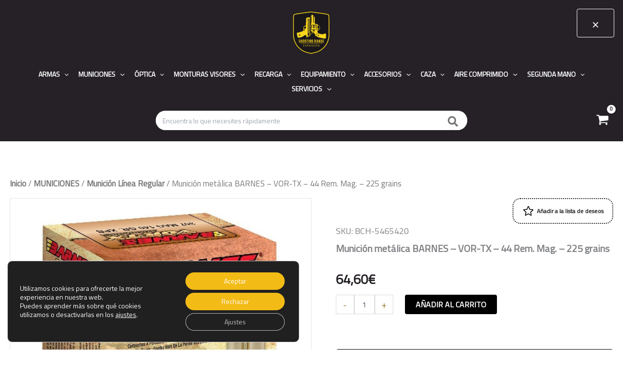

--- FILE ---
content_type: text/css
request_url: https://shootingzaragoza.com/wp-content/themes/astra-child/style.css?ver=6.8.3
body_size: 4269
content:
/*
Theme Name: Shooting Zaragoza
Theme URI: https://wpastra.com/
Template: astra
Author: Brainstorm Force
Author URI: https://wpastra.com/about/?utm_source=theme_preview&utm_medium=author_link&utm_campaign=astra_theme
Description: Astra is fast, fully customizable &amp; beautiful WordPress theme suitable for blog, personal portfolio, business website and WooCommerce storefront. It is very lightweight (less than 50KB on frontend) and offers unparalleled speed. Built with SEO in mind, Astra comes with Schema.org code integrated and is Native AMP ready so search engines will love your site. It offers special features and templates so it works perfectly with all page builders like Elementor, Beaver Builder, Visual Composer, SiteOrigin, Divi, etc. Some of the other features: # WooCommerce Ready # Responsive # RTL &amp; Translation Ready # Extendible with premium addons # Regularly updated # Designed, Developed, Maintained &amp; Supported by Brainstorm Force. Looking for a perfect base theme? Look no further. Astra is fast, fully customizable and WooCommerce ready theme that you can use for building any kind of website!
Tags: custom-menu,custom-logo,entertainment,one-column,two-columns,left-sidebar,e-commerce,right-sidebar,custom-colors,editor-style,featured-images,full-width-template,microformats,post-formats,rtl-language-support,theme-options,threaded-comments,translation-ready,blog
Version: 4.6.8.1710890538
Updated: 2024-03-20 00:22:18

*/

/***** Estilos generales de la WEB *****/

::view-transition-old(product) {
  animation: fade 0.4s linear forwards;
}

::view-transition-new(product) {
  animation: fade 0.5s linear reverse;
}

@keyframes fade {
  0% {
    opacity: 1;
    transform: translateY(0);
  }

  100% {
    opacity: 0;
    transform: translateY(50px);
  }
}

.woocommerce div.product.ast-product-tabs-layout-accordion .ast-accordion-content.wc-tab {
    height: 0;
    opacity: 0;
    transform: translateY(-20px);
    overflow: hidden;
    transition: height 0.3s ease, opacity 0.3s ease, transform 0.6s ease;
}

.woocommerce div.product.ast-product-tabs-layout-accordion .ast-accordion-content.wc-tab.active {
    height: 100% !important;
    opacity: 1;
    transform: translateY(0);
}


/******* Estilos del HEADER ********/

ul#ast-hf-menu-1 {
    justify-content: center;
}

.site-header-primary-section-center.site-header-section.ast-flex.ast-grid-section-center {
    flex-direction: column;
}

.site-header-primary-section-center .site-header-section>* {
    padding: 0 !important;
}

.site-header-primary-section-center ul#ast-hf-menu-1 a {
    line-height: 100%;
}

.site-header-primary-section-center ul#ast-hf-menu-1 {
    margin-bottom: 2rem;
}

.site-header-section>* {
    padding: 0 !important;
}

span.ast-icon.icon-search {
    display: flex;
    align-items: center;
    justify-content: center;
    margin-right: 12px;
}

/********* Estilos de Encabezados de categorías de producto ******/

h1.woocommerce-products-header__title.page-title {
    display: none !important;
}

.bloque__cabecera {
    --color-border-shooting:#D9D9D9;
    position: relative;
    padding-block: 3rem;
    display: flex;
    justify-content: center;
    flex-direction: column;
    align-items: center;
}


.bloque__cabecera__contenido {
    width: 100%;
    max-width: 1280px;
    display: flex;
    flex-direction: column;
    justify-content: center;
    align-items: center;
    z-index: 20;
    padding-inline:1rem;
    position: relative;
}

h1.bloque__cabecera__encabezado-principal {
    font-size: clamp(2rem, 2.593vw + 1.481rem, 3.75rem);
    line-height: 100%;
    font-weight: 900;
    text-transform: uppercase;
    color: #FFFFFF;
    text-align: center;
    max-width:900px;
    margin-block: 1rem;
}

.bloque__cabecera:after {
    content:"";
    width: 100%;
    height: 100%;
    background: rgb(37 33 38 / 85%);
    position: absolute;
    top: 0;
    left: 0;
    z-index: 15;
}
    
p.bloque__cabecera__contenido-subencabezado {
    color: #ffffff;
    max-width: 767px;
    text-align: center;
}


/******* Estilos grid productos tienda ******/

.snize-product {
    width:100% !important;
}

#snize-search-results-grid-mode li.snize-product {
    box-sizing: border-box;
    margin: 0 !important;
    padding: 1rem;
}

.snize-search-results-content:before {
    display: none !important;
}

#snize-search-results-grid-mode ul {
    display: grid !important;
    grid-template-columns: repeat(4, minmax(0, 1fr));
}

#snize-search-results-grid-mode li.snize-product {
    box-sizing: border-box;
    padding: 1rem !important;
    border-bottom: 2px solid #eeeeee !important;
    border-top: 2px solid #eeeeee  !important;
    border-left: 2px solid #eeeeee  !important;
}

#snize-search-results-grid-mode li.snize-product:nth-child(n+5) {
    border-top: 2px solid transparent  !important;
}

#snize-search-results-grid-mode li.snize-product:nth-child(4n) {
    border-right: 2px solid #eeeeee !important;
}

#snize-search-results-grid-mode li.snize-product:last-child{
    border-right: 2px solid #eeeeee  !important;
}

#snize-search-results-grid-mode li.snize-product:hover {
    border-color: #F2BB16 !important;
}

#snize-search-results-grid-mode li.snize-product:hover + li.snize-product {
    border-left: 2px solid #F2BB16 !important;
}

#snize-search-results-grid-mode li.snize-product:nth-child(4n):hover {
    border-right: 2px solid #F2BB16 !important;
}

#snize-search-results-grid-mode li.snize-product:last-child:hover {
    border-right: 2px solid #F2BB16 !important;
}

@media (max-width: 1200px) {

        #snize-search-results-grid-mode li.snize-product:nth-child(5n) {
            border-right: 0 !important;
        }

        #snize-search-results-grid-mode li.snize-product:nth-child(4n) {
            border-right: 2px solid #eeeeee !important;
        }

        #snize-search-results-grid-mode li.snize-product:nth-child(4n):hover {
            border-right: 2px solid #F2BB16 !important;
        }

    }

    @media (max-width: 900px) {
	
	#snize-search-results-grid-mode ul {
    	    display: grid;
    	    grid-template-columns: repeat(3, minmax(0, 1fr));
	}

        #snize-search-results-grid-mode li.snize-product:nth-child(4n) {
            border-right: 0 !important;
        }

        #snize-search-results-grid-mode li.snize-product:nth-child(3n) {
            border-right: 2px solid #eeeeee !important;
        }

        #snize-search-results-grid-mode li.snize-product:nth-child(3n):hover {
            border-right: 2px solid #F2BB16 !important
        }

    }

    @media (max-width: 767px) {

	#snize-search-results-grid-mode ul {
    	    display: grid;
    	    grid-template-columns: repeat(2, minmax(0, 1fr));
	}

        #snize-search-results-grid-mode li.snize-product:nth-child(3n) {
            border-right: 0 !important;
        }

        #snize-search-results-grid-mode li.snize-product:nth-child(2n) {
            border-right: 2px solid #eeeeee !important;
        }

        #snize-search-results-grid-mode li.snize-product:nth-child(2n):hover {
            border-right: 2px solid #F2BB16 !important;
        }

    }

    @media (max-width: 500px) {
	
	#snize-search-results-grid-mode ul {
    	    display: grid;
    	    grid-template-columns: repeat(1, minmax(0, 1fr));
	}

        #snize-search-results-grid-mode li.snize-product:nth-child(2n) {
            border-right: 0 !important;
        }

        #snize-search-results-grid-mode li.snize-product {
            border-right: 2px solid #eeeeee !important
        }
        
        #snize-search-results-grid-mode li.snize-product:hover {
            border-right: 2px solid #F2BB16 !important;
        }


    }



span.snize-title {
    font-size: 16px !important;
    font-weight: 600 !important;
}

#snize-search-results-grid-mode .snize-price-list {
    color: black !important;
    font-size: 21px;
    font-weight: 600 !important;
}


#snize-search-results-grid-mode li.snize-product .snize-button {
    opacity: 1 !important;
    visibility: visible !important;
    border: 2px solid #000 !important;
    border-radius: 5px;
    Font-weight:700 !important;
}

#snize-search-results-grid-mode li.snize-product .snize-button:hover {
    background: transparent;
    color: #f2bb16;
    border: 2px solid #f2bb16 !important;
}

div.snize .snize-button {
    position:relative !important;
    bottom: 0 !important;
    top: 0 !important;
}

.snize-price-list {
    font-size: 21px !important;
    font-weight: 900;
    margin-block:1rem !important;
    margin-top:auto !important;
}


#snize-search-results-grid-mode li.snize-product .snize-view-link, 
#snize-search-results-grid-mode li.snize-product .snize-item {
    height: 100%;
}

.snize-price-list {
    margin-top: auto;
}


span.snize-discounted-price.money {
    font-size: 16px !important;
}

.woocommerce[class*="rel-up-columns-"] 
.site-main div.product
.related.products ul.products li.product, 
.woocommerce-page 
.site-main ul.products li.product {
    width: 100%;
    display: flex;
    flex-direction: column;
}


.astra-shop-thumbnail-wrap {
    margin-bottom: auto !important;
}

span.ast-on-card-button.ast-onsale-card.circle {
    top: 0;
    left: 0;
}

.single span.ast-on-card-button.ast-onsale-card.circle {
    top: 1rem;
    left: 1rem;
}

.woocommerce ul.products li.product .woocommerce-loop-product__link img, .woocommerce-page ul.products li.product .woocommerce-loop-product__link img {
    max-height: 200px;
    object-fit: contain;
    margin-bottom: 1rem;
}


/******* Estilos Formularios ******/


.nf-form-content .list-select-wrap .nf-field-element>div, .nf-form-content input:not([type=button]), .nf-form-content textarea {
    background: transparent !important;
    border: 2px solid #252126 !important;
    color: #252126 !important;
}

label {
    font-size: 14px !important;
}

#ninja_forms_required_items, .nf-field-container {
    margin-bottom: 16px !important;
}

div#nf-field-15-wrap,
div#nf-field-13-wrap {
    font-size: 14px;
}

.nf-form-content button, .nf-form-content input[type=button], .nf-form-content input[type=submit] {
    width:100% !important;
    background:#252126 !important;
    color:#ffffff !important;
    text-transform:uppercase;
    font-weight:900;
    cursor:pointer;
}

.nf-form-content button, .nf-form-content input[type=button], .nf-form-content input[type=submit]:hover {
    background:#f2bb16 !important;
    border-color:#f2bb16 !important;
}

.nf-error-msg.nf-error-field-errors {
    text-align: center;
    font-style: italic;
    font-size: 14px;
}

.nf-error.field-wrap .nf-field-element:after {
    background: transparent !important;
    color: #e80000 !important;
}

.nf-error-msg.nf-error-required-error {
    font-size: 14px;
    font-style: italic;
}

.nf-form-fields-required {
    text-align: right;
    font-size: 14px;
}

span#nf-form-title-3 h3 {
    text-align: center;
    color: #f2bb16 !important;
    margin-block: 1rem;
}

/******* ESTILOS BLOQUES WOO ****/

.ast-article-single .product {
    height: 100% !important;
    padding: 1rem !important;
    margin: 0 !important;
    justify-content: end;
}

span.price {
    margin-top: auto !important;
}

.woocommerce ul.products, .woocommerce-page ul.products {
    display: grid;
    column-gap: 0;
}


h2.woocommerce-loop-product__title {
    margin-top: auto;
    vertical-align: top;
    font-family: 'Titillium Web';
    font-weight: 600;
    line-height: 1.7em;
}


span.ast-woo-product-category {
    display: none !important;
}

span.price {
    font-weight: 700 !important;
    font-size: 21px !important;
    margin-block: 1rem !important;
}


.ast-article-single .product {
    box-sizing: border-box;
    padding: 1rem;
    border-bottom: 2px solid #eeeeee;
    border-top: 2px solid #eeeeee;
    border-left: 2px solid #eeeeee;
}

.ast-article-single .producte:nth-child(5n) {
    border-right: 2px solid #eeeeee);
}

.ast-article-single .product:last-child{
    border-right: 2px solid #eeeeee !important;
}

.ast-article-single .product:hover {
    border-color: #F2BB16;
}

.ast-article-single .product:hover + .ast-article-single.product {
    border-left: 2px solid #F2BB16;
}

.ast-article-single .product:nth-child(5n):hover {
    border-right: 2px solid #F2BB16;
}

.ast-article-single .product:last-child:hover {
    border-right: 2px solid #F2BB16 !important;
}

a.ast-on-card-button.ast-select-options-trigger.product_type_simple.add_to_cart_button.ajax_add_to_cart {
    display: none;
}

a.ast-on-card-button.ast-select-options-trigger.product_type_simple {
    display: none;
}

.woocommerce-js #respond input#submit, .woocommerce-js a.button, .woocommerce-js button.button, .woocommerce-js input.button,
    a.button.product_type_simple.add_to_cart_button.ajax_add_to_cart, 
    a.button.product_type_variable.add_to_cart_button {
        display: flex;
        align-items: center;
        justify-content: center;
        gap: 7px;
        transition: .3s;
        background: black;
        color: #ffffff;
        border: 2px solid #000000;
        text-transform: uppercase;
        padding: 10px 0;
        font-weight: 600;
        text-align: center;
    }

.woocommerce-js #respond input#submit:hover, 
.woocommerce-js a.button:hover, 
.woocommerce-js button.button:hover, 
.woocommerce-js input.button:hover, 
a.button.product_type_simple.add_to_cart_button.ajax_add_to_cart:hover, 
a.button.product_type_variable.add_to_cart_button:hover {
    background: transparent;
    color: #f2bb16;
    border: 2px solid #f2bb16;
}

a.ast-on-card-button.ast-select-options-trigger.product_type_variable.add_to_cart_button {
    display: none;
}

/******* ESTILOS BLOQUES WOO ****/

li.product {
    height: 100% !important;
    padding: 1rem !important;
    margin: 0 !important;
    justify-content: end;
}

li.product {
    box-sizing: border-box;
    padding: 1rem;
    border-bottom: 2px solid #eeeeee;
    border-top: 2px solid #eeeeee;
    border-left: 2px solid #eeeeee;
}

li.product:nth-child(5n) {
    border-right: 2px solid #eeeeee);
}

li.product:last-child{
    border-right: 2px solid #eeeeee !important;
}

li.product:hover {
    border-color: #F2BB16;
}

li.product:hover + li.product {
    border-left: 2px solid #F2BB16;
}

li.product:nth-child(5n):hover {
    border-right: 2px solid #F2BB16;
}

li.product:last-child:hover {
    border-right: 2px solid #F2BB16 !important;
}



/* Estilos de la ficha de producto */

.mensaje-sin-stock {
    background: #d32800;
    max-width: fit-content;
    padding: 10px 1rem;
    color: white !important;
    font-weight: 600;
    text-transform: uppercase;
    font-size: 14px !important;
}

.mensaje-sin-stock p {
    margin: 0;
}

a.add_to_wishlist.single_add_to_wishlist {
    float: right;
    padding: 10px 1rem;
    margin-bottom: 1rem;
    border: 2px dotted;
    border-radius: 16px;
}

span.feedback {
    float: right;
    padding: 10px 1rem;
    border: 2px dotted;
    border-radius: 16px;
}

.yith-wcwl-wishlistexistsbrowse {
    margin-left: auto;
    display: flex;
    flex-direction: row-reverse;
    max-width: fit-content;
    margin-bottom: 1rem;
    gap: 1rem;
    align-items: center;
}

/* Modal Financiación */

.modal__financiacion {
    padding-block: 3rem;
    padding-inline: 1rem;
    background-color: #252126;
    --color-border-spirit:#D9D9D9;
}


.modal__financiacion__encabezado-principal {
    font-size: clamp(1rem, 3.125vw + 0.375rem, 2.875rem);
    line-height: 100%;
    font-weight: 900;
    text-align: center;
    max-width: 900px;
    margin-block:0;
    margin-inline: auto;
    text-transform: uppercase;
    position: relative;
    z-index: 15;
    text-wrap:balance;
    color:#fff;
}

.popover__info__financiacion__contenido {
    margin: auto;
}

.popover__info__financiacion {
    padding: 3rem;
}

.modal__financiacion__grid {
    display: grid;
    grid-template-columns: 1fr 1fr 1fr;
    max-width: 900px;
    margin-inline: auto;
    margin-top: 3rem;
    gap: 2rem;
}

h3.modal__financiacion__grid-descripcion {
    color: #fff;
    margin: 0;
    text-align: center;
}

img.modal__financiacion__grid-icono {
    width: 88px;
    border: 2px solid #f2bb16;
    margin-inline: auto;
    padding: 10px;
    text-align:center;
}

img.modal__financiacion__imagen {
    margin-inline: auto;
    display: flex;
    margin-block: 2rem;
}

.modal__financiacion__grid__item {
    text-align: center;
    padding: 1rem;
}

img.modal__financiacion__grid-icono {
    margin-bottom: 1.5rem;
}

h3.modal__financiacion__grid-descripcion {
    max-width: 160px;
    text-wrap: balance;
    margin-inline: auto;
}

.modal__financiacion__close {
    position: absolute;
    top: 1rem;
    right: 1rem;
    background: none;
    border: none;
    color: #fff;
    font-size: 1.5rem;
    cursor: pointer;
    z-index: 1010;
    border:1px solid white
}

.modal__financiacion__close:hover {
    color: #f2bb16;
}


@media (max-width: 900px) {

    
}

@media (max-width: 600px) {
    .modal__financiacion__grid {
        grid-template-columns: 1fr;
        gap: 0;
    }

    .img.modal__financiacion__imagen {
        max-width: 180px;
    }

    img.modal__financiacion__grid-icono {
        max-width: 60px;
    }

    h3.modal__financiacion__grid-descripcion {
        font-size:18px;
    }
}

/* Grid por categorías */

/* Estilo del bloque de productos */
.bloque__product__category {
    margin: 40px 0;
    padding: 20px;
    background-color: #f8f8f8;
    border-radius: 8px;
    box-shadow: 0 4px 10px rgba(0, 0, 0, 0.1);
}

/* Título del bloque */
.bloque__product__category__heading {
    font-size: 24px;
    font-weight: bold;
    text-align: center;
    margin-bottom: 20px;
    color: #333;
}

/* Contenedor de productos */
.productos__categoria__lista {
    display: grid;
    grid-template-columns: repeat(auto-fill, minmax(200px, 1fr));
    gap: 20px;
    padding: 0;
    list-style-type: none;
}

.producto__item {
    background-color: white;
    border: 1px solid #ddd;
    border-radius: 8px;
    overflow: hidden;
    box-shadow: 0 2px 5px rgba(0, 0, 0, 0.1);
    transition: transform 0.3s ease-in-out;
}

.producto__item:hover {
    transform: scale(1.05);
}

.producto__imagen {
    width: 100% !important;!i;!;!;!i;!;
    height: 200px;
    /* overflow: hidden; */
    display: flex;
    justify-content: center;
    align-items: center;
}

.producto__imagen img {
    width: 100% !important;!i;!;
    height: 100% !important;!i;!;
    object-fit: cover;
    object-position: center;
}

.producto__contenido {
    padding: 15px;
    text-align: center;
}

.producto__contenido h3 {
    font-size: 16px;
    font-weight: bold;
    margin: 10px 0;
    color: #333;
}

.producto__contenido .producto__precio {
    font-size: 14px;
    font-weight: bold;
    color: #e74c3c;
    margin-bottom: 15px;
}

/* Estilo para productos en oferta */
.onsale {
    background-color: #e74c3c;
    color: #fff;
    font-weight: bold;
    padding: 5px 10px;
    border-radius: 5px;
    position: absolute;
    top: 10px;
    right: 10px;
    font-size: 14px;
}

/* Estilos para el botón "Ver más" */
.productos__categoria__ver_mas {
    text-align: center;
    margin-top: 20px;
}

.productos__categoria__ver_mas .button-ver-mas {
    background-color: #3498db;
    color: #fff;
    padding: 10px 20px;
    border-radius: 5px;
    text-decoration: none;
    font-size: 16px;
    font-weight: bold;
}

.productos__categoria__ver_mas .button-ver-mas:hover {
    background-color: #2980b9;
}

.bloque__product__category .producto__contenido .producto__precio {
    font-size: 21px;
    color: #252126;
    background: #f2bb16;
}

.bloque__product__category .producto__imagen img {
    width: 100% !important;
    height: 200px !important;
    object-fit: cover;
    object-position: center;
}

.bloque__product__category .producto__item {
    display: flex;
    flex-direction: column;
    justify-content: space-between;
}

/* Estilos para la paginación (si la agregas en el futuro) */
.swiper-pagination {
    text-align: center;
    margin-top: 20px;
}

/* Responsividad: Ajuste para dispositivos móviles */
@media (max-width: 768px) {
    .productos__categoria__lista {
        grid-template-columns: 1fr 1fr;
    }
}

@media (max-width: 480px) {
    .productos__categoria__lista {
        grid-template-columns: 1fr;
    }
}


/* Banner */

.banner__promocional {
    position: relative;
    overflow: hidden;
    width: 100%;
    height: auto; /* Ajusta al contenido */
    padding:1rem;
    Z-index: 0;
}

.banner__promocional__contenedor {
    max-width: 1200px;
    margin-inline: auto;
    padding: 2rem 2rem;
    position: relative;
    height: 100%; /* Se alinea con la altura del contenedor */
    display: flex;
    justify-content: center;
    align-items: center;
    text-align: center;
    border-radius: 15px;
}

.banner__promocional__contenedor__contenido {
    position: relative;
    z-index: 2; /* Asegura que el contenido esté encima del overlay */
    display: flex;
    flex-direction: column;
    justify-content: center;
    align-items: center;
    z-index:30;
}

h2.banner__promocional__encabezado__principal {
    color: #fff;
    font-size: clamp(1.313rem, 1.019vw + 1.109rem, 2rem);
    margin-bottom: 2rem;
}

a.banner__promocional__boton-cta {
    color: #fff;
    font-weight: 700;
    text-transform: uppercase;
    border: 2px solid #fff;
    border-radius: 10px;
    padding: 10px 1rem;
    text-decoration: none;
    transition: background-color 0.3s ease, color 0.3s ease;
}

a.banner__promocional__boton-cta:hover {
    background-color: #fff;
    color: #252126;
}

img.banner__promocional__imagen-fondo {
    position: absolute;
    top: 0;
    left: 0;
    width: 100%;
    height: 100%;
    object-fit: cover; /* Responsivo: cubre el área sin deformarse */
    z-index: 1;
    border-radius: 15px;
}

.banner__promocional__contenedor::before {
    content: '';
    position: absolute;
    top: 0;
    left: 0;
    width: 100%;
    height: 100%;
    background: rgb(0 0 0 / 25%); /* Overlay negro con transparencia */
    z-index: 25; /* Aparece encima de la imagen pero debajo del contenido */
    border-radius: 15px;
}

/* PÁGINA DE SEGUIMIENTO DE PEDIDOS */

.page-id-241695 button.button {
    padding: 15px !important;!i;!;
    width: 100%;
    margin-top: 1rem !important;!i;!;
}



--- FILE ---
content_type: application/javascript; charset=utf-8
request_url: https://searchanise-ef84.kxcdn.com/preload_data.4V4Y0y4b8r.js
body_size: 12383
content:
window.Searchanise.preloadedSuggestions=['glock 43x','sig sauer','tippmann m4-22','aire comprimido','springfield armory','cargador glock','tippmann arms','smith & wesson','escopeta corredera','freno de boca','visor punto rojo','carabina 22lr','glock 19 gen5','tikka t3x','bergara rifles','armero grado 3','funda transporte','visores punto rojo','smith and wesson mp','bushing lee','carabinas pcp','walther pdp','sorteo navidad','armero grado 1','escopeta tactica','municion 22lr','segunda mano','pistola cz','chassis mdt','cargador 22lr','spray defensa','carabina 9mm','kit limpieza','punto rojo','pistola co2','linterna para arma','smith & wesson m&p','rifle cerrojo','glock 19 gen 3','spiritus systems','munición 9mm','tikka t1x','bolsa tiro','rifle savage','chasis remington 700','ruger mark iv','rifle 9mm','banco de tiro','beretta m9','sellier bellot','spiritus system','alivia percutor','sako s20','red dot','funda glock','pistola aire','bore tech','glock 17 gen 5','rifles palanca','springfield hellcat','dog trace','300 aac blk','visor termico','cargador glock 19','punto de mira','beretta a400','smith and wesson','springfield armory echelon','sig sauer p365','linterna láser','hk usp compact','pistola aire comprimido','visor punto','kit recarga','bipode mdt','springfield echelon','cz shadow 2','munición 22 lr','dianas tiro','sorteo navidad 2025','chaleco tactico','hellcat pro','molde fundicion','cz p','gafas tiro','kit gatillo ruger iv','17 hmr arma','magpul ar','338 lapua mag','pistola 22 lr','hi point','steyr atc','cesta sorteo 25','porta cargadores','spray pimienta','alquiler fuego real','avancarga uberti','balines 5.5mm','pistola sig sauer','correa portafusil','botas diotto','cz p10','cantonera benelli','carabina 22 wmr','hellcat pro osp','funda cargador','glock 43x mos','attack sense','munición 300 blackout','mira pistola','tippmann m4','accesorios escopeta','funda glock 43x','ruger 10/22 carbine','carril picatinny','rifle semi automático','nocturno y diurno','revolver avancarga','funda oculta','balas calibre 300','glock gen 3','wilson combat','puntos de mira','saco tiro','munición 9 mm','rifle militar','rifles bergara','glock 19x','charging handle','escopeta zurdo','revolver pietta','funda byrna sd','wilson combat 1911','culata ar15','tapa visor','glock gen 6','glock 9mm','bergara b14','cz shadow','chaleco portaplacas','cestas navidad','municion 38 special','puntas 9mm','cartuchos 7 38g','usp compact','pistola hk','glock mos','sig sauer p320','pardini sp','semi automatica','carabina hatsan','mossberg maverick','anillas visores','pólvora negra','s&w m&p 9','prensa lee','navaja buck','rifle palanca','baschieri f2','ruger ar 556','hk sfp9','funda pistola glock 19','buffer tube','de palanca','protectores auditivos','caja de','chasis mdt elite','redding full length','chasis tikka t3x','collar adiestramiento','comida energetico','cargador ruger','beretta 92x','visor visor','cartuchos 7 36g','muelle para carabinas','cargador remington 700','mira ruger','cesta navidad','escopeta policial','botella acero inoxidable','mdt hnt26','mira glock','sako win 175','frenos de boca','cargador echelon','rifle merkel','fabarm martial','cargador glock 43x','limpia vainas','buck navaja','bombonas co2','derya mk12','cartuchos t','strike industries','colt 1860 uberti','zeiss visores','cascos electronicos','rifle zurdos','monturas especiales','hornady sst','fabarm stf','oryx tikka','pistola 22lr','extension cargador','linterna pistola','recortador vainas','culata sako','pcp calibre 9 mm','punto laser','remington 700 la','porta cartuchos','gas pimienta','miras glock','cargador colt m45','balas calibre 12','daniel defense','puntas hornady 308','sports match','porte oculto','chasis t1x','municion 45 acp','mdt chassis sa lh','puntas para recarga 277','protector com','jhp 9mm','cargador tikka','carabina de gas','ajustar miras','7mm prc','bushing para dies redding','pistolas cz','funda glock 26','armas para licencia e','cargador cz','disparador glock','cz p-09','freno boca','300 aac blk municion','field stock','vortex diamondback','alzas y miras arma larga','rifle 17 hmr','walther p99 9mm','cz scorpion','beretta 9mm','rifle calibre 222','mk12 derya','cargadores para pistola de 9mm','carabinas semiautomatica','streamlight tlr-7','chokes fabarm','municion 7mm rm','cartuchos 6 36g','mira telescopicas','shell holder','munición winchester','muelles glock','micro roni','calibrar rifle','pastillas desinfectantes','grand power','chassis tikka mdt','accion bergara','pistola 9mm glock','chasis lh','die 308 win','munición 357 magnum','cinturon ipsc','s & wesson','hornady precision hunter','pistola tisas','pistolas de co2','cargador glock 17','ruger iv','pistolas 22lr','fundas rifle','frenos boca','carabina fuego central','mini visor','10rd for ak-47 black 1/pack','balas 22lr','polvora avancarga','mdt tikka t1','hk usp','revólver cañón 2','rifle 22wmr','bipode rail arca','punto rojo bushnell','alza glock 17','anillas vortex','cesta sorteo','triggertech ar','cinturon porte oculto','funda escopeta','springfield armory echelon 4.0','pilot lyman','scorpion evo','escopeta cal 20','fabarm sdass','escopetas de caza segunda mano','glock 19 gen 5','red sabre','guia recamara','sako quad','bergara carril','chasis para ruger','mil spec','hornady eld match','fundas para arma corta','chasis lh 700 sa','calibre 410 cartucho','cinturón velcro','aimpoint punto rojo','limpieza calibre 32','tikka t3x tac a1','punto rojo montura apel','visor punto rojo aumento','smith wesson','hatsan striker 1000s','bases apel','anillas apel','pistones avancarga','die rcbs','precio galería de tiro','walther pp','visor nocturno','pistola pcp','tippman elite l','montura acro','munición federal','rifles semiautomatico','cargador ar15','pistola seguro manual','arex rex','funda iwb glock','smith and wesson m2.0','armas alquiler','cuchillos camp','aero precision','grip picatinny','funda ipsc','umarex cal 68','ruger mark','protector ocular para','muelle glock','conector glock','tippmann arms m4-22 elite','tippmann m4-22 pro','riel arca m-lok','visión termica','rifle táctica cerrojo','segundo mano','die posicionador','rifle tactico','32 s&w','mossberg 500 hunting combo security','puntas sierr','pistola staccato','fundas arma corta','spiritus pouch','oryx chassis','caja municion','alquiler arma','beretta silver pigeon','winchester sxp','defensa personal','pistolas glock','rail picatinny','carrillera benelli','cartucho goma','cargadores glock','punta hueca','cartuchos de 7 36g','for ar 15 sight','bala escopeta','cartuchos 6 34g','puntas sierra 308','hk g36','nikko stirling','guardamanos tippmann','rifle verde','linternas pistola','tubo culata','cargador 5 hatsan','carril mossberg','cargadores glock 17','bull barrel','mdt sa lh','caja municion 22','eley target','olight linterna','german tactica','visor montura 11','chasis oryx','optica osight s','fundas arma larga','cz p 10 comp','choke crio','pdp pro','hornady match grade bushing','mdt oryx','fabarm stf rail','de pedidos','cargador tippmann','cargador doble','sig sauer p322','balas calibre','cartucho calibre 20','linterna arma corta olight','lee kit','accesorios glock 17','puntas 6mm','savage axis sa','streamlight tlr-6','grip ris','rifle 22lr','linterna olight','22lr rossi','buck mark','dpm de','funda cz','freno boca sabatti','ruger magpul','pistola pardini','spiritus lv-119','carabina 22 magnum','magpul m-lok','poli nicoletta','cz 457 varmint 22 wmr','cz sp','armero recarga','rifle mossberg','shell plate hornady','270 winchester municion','municion 22 wmr','tikka ace','precios alta','ruger ar556 300','1858 remington avancarga','chasis mdt remington','municion 9x19','sellier bellot cal','llave cho','freno de boca bergara','chasis t3x','338 win mag','federal fusion 308 win','cat sm2','magpul esl safety selector ambidextrous for ar-15','punto rojo osight','funda glock 48','mdt elite','municion cal 243','pistola calibre 45','10mm aut','bipode rifle','factory crimp die','cargador hellcat','cz 75 sp 01','ruger target','shield plus','caja fuerte','curso licencia f','balines 4.5mm','mdt magazine 30-06','hellcat osp com','caja municion 357','caja portamunicion','rifle cerrojo zurdo','pistola springfield','cartucho calibre 12','walther 9mm','pcp botella extraible','acc chassis sa lh','botella extraible','municion de rifle calibre 308','municion de rifle','culata midwest','empuñadura ar','dust cover','mdt remington 700','oryx chassis sa lh','botella aire','chaqueta tiro','municion 9mm parabellum','mdt tikka t3x','muelle para carabina','accesorios m lock','glock disparador','bore tech eliminator','tippman mag','cargador tikka mdt','rifles de carbono','escopetas calibre 20','balas escopeta','rifle sako','ser socio','visor leupold','bushing hornady 308 win','pistola sig sauer p211-gto','cañon fabarm','monturas leupold','bipode atlas','muelle recuperador tanfoglio','retenida cargador glock 19','pistola semiautomática 6','bono regalo','bomba pcp','funda arma larga','armero homologado arma larga','armeros grado 1','glock 17 gen 6','medidor de rim','dies 6,5x55 se','mochila militar','linterna glock 43x','monocular termico','rifle semiautomático','mira opticos','m lok','cartuchos bbi','balas calibre 30-06','ruger precision','punto rojo x3','case lubricante','cañon hatsan','american defense manufacturing','balin domed','gamo pro carabina','cz p10 c','mossberg 940 pro tactical','balin h&n','flobert 9mm','cascos de tiro','balas del 22','cartucho bala','cz target 6','linterna warriorland','avancarga pedersoli','carabina pcp','funda springfield','carril picatinny sabatti rover la','rifle browning mk3 semiauto','alza glock','sabatti tactical','sabre red','sierra tgk 6,5 130','cerrojo tactico','cargador p99','funda p99','desert eagle','limpiador de vainas','are zero','municion calibre 12','cargador ruger 10/22','cargador mdt','olight pl mini','alza ruger sr1911','m lock','pistola de bola de','cartuchos calibre 20','salvapercutor a-zoom','9,3x62 sa','a400 xplor','carry comp','balas 7mm','bergara b14 hmr','freno de boca sin rosca','municion 22lr subsonic','funda hk usp','walther p99','rifle 222rem','umarex bola','anilla 34mm','carabina 9x19','dies lee','maverick 88 combo','benelli m4','glock 19 9x19','funda de transporte sport lock','funda hellcat pro','bergara premier','municion cal 17 hmr','muelles dpm','escopeta winchester','caja 9 mm','mdt chasis','cartuchos postas','sport lock','linterna hikmicro','curso licencia','cartuchos 38g','licencia f','cargadores para smith and wesson mp','merkel cañon','cartuchos 7 34g','pistola canik','mira picatinny','mira mdt','rifles bergara wilderness','colimador 9mm','cartuchos bala escopeta','culata moe','smartphone monocular','mdt pesos','s&w mp15','marsupio mochila arma','linternas olight','funda pistola','cantonera benelli montefeltro','fundas arcea','pachmayr cacha','remington cooper','mossberg patriot','brenneke tag','chasis ruger pc','lee load master','tisas nightstalker','revolver avancarga 1851','cartucho defensa 12','cargador ruger largo','sierra tmk','banda beretta','sig sauer 226','navaja multiusos','cargadores para glock 17','aliviamuelles aluminio','armero homologado rifle','protector de cerrojo','mossberg corredera','escopetas de caza','manta de tiro','banco de limpieza','revolver funda','f-class anschu','vainas lapua','mossberg mvp','fundas ri','accesorios magpul','cz sp 01','pistola browning','municion calibre 38 revolver','punto rojo pistola','chasis para tikka','p211 gto','walther ppk','swarovski ocular','banco tiro','mdt bipod','carabinas aire','cargador ar-15','9mm jhp','cartuchos jabali','glock 17 gen 5 9mm','municion cal 44/40','tisas 1911 duty','german system','tippmann elite','escopeta caza','glock 19 funda','lee primer','cachas cz','cinturo ipsc','cva cascade','winchester rifle','glock 19 coyote','full length redding','glock 17 mos gen 6','benelli comfort','visor pcp','sig sauer 1911','rifle zurdo','pistola 9 mm smith wesson','anillas 34mm 20 moa','alquiler fuego','walter pdp','estuche rigido','gatillo ar-15','delta titanium','miras ruger','taper crimp','vortex venom','springfield hellcat pro','carabina pro','pistola muelle','38 especial lee','culata ak','visor punto rojo holográfico','funda tiro cz 75','competicion cz 75','punto rojo con aumentos','browning maxus','diana gamo','municion calibre 300','sinclair die','glock 17 9mm','guantes talla s','guantes s','glock 19 gen 6','dies 308 win','glock 45 gen 5','cantonera ajustable','wesson revolver 38 special','pistola beretta','tikka ace target','cargador rapido','mossberg cañon escopeta','caza balines','cz 457 synthetic 22lr','superpuesta fabarm','black scorpion','hi point 45 acp','galeria de tirar','freno de boca mdt','cantoneras fabarm','armas fabarm','correa porte oculto','olight visor punto rojo','fundas arma corta beretta','m4 tippmann','rail picatinny m lok','laser pistolas','rifle 300 aac','osight k','saca proyectiles','pistolas con seguro','tru oil','accesorios ruger sr','cz p-10 s','visor osight','chassis mdt xrs','freno de boca sabatti rover','ak muzzle','beretta apx','funda savior','hk usp compact pistola','poca glock','parche limpieza hop','bore snake','funda ghost','pistón de gas vortex para modelos serie striker','soporte echo shooting rest casey','oryx cz 457','arma vacia','cz p07','shield rmsc','rifle arttech','ruger mini-14','miras roni','cañon glock 17','tikka t3x ace target','frenos de boca con rosca','bolsa tactica','grip cargador glock 26','mauser m18','pilot rcbs','cargador diana','linterna glock','base arca','stoeger str-9c','varilla seguridad','cz target 5','carabina ruger 9mm','placa para glock','s&w 9mm','haenel cr 300','montura vortex','cargadores beretta','dpm system glock','ruger ar556','rifle semiautomático ruger sfar magpul moe 6.5 creedmoor','type a','guardamanos ak','medidor de polvora','savage axis','pistola glock 17l','32 s&w long','derya lion','cartuchos de postas','cartuchos postas 12','puntas impact cal 30','smith & wesson m&p 9','alivia percutor 357','colt navy','rifles de palanca','tiro con arco','placa magnética ct para glock','frankford arsenal kit','punto rojo escopeta','rifle 9 mm','cal 22 lr pistola','estuche dos rifles','porta placas','uberti avancarga','colt avancarga','funda revolveres','cartuchos de 7 38g','linterna streamlight tlr-7 x','sako hammerhead','caja de municion','gastos de envío','mdt elite chassis','stf compact','comida supervivencia','cargador beretta','tikka t3x mdt','bombonas co2 12','cargador cva','springfield compact','die rcbs 6.5 creedmoor','t1x tikka mdt','funda rifle','cargador para ruger 9 9mm','calibre 20 cartucho','punto rojo 3','kit 22 lr conversion','rail picatinny marlin','ruger mark iv target','ace target','colt python','linternas ir','cz shadow ii','walther gsp','heckler&koch usp','streamlight tlr-7 sub x','canik elite combat','cargador colt 1911','laser tlr7','palanca ar 15','cámara para escopeta','cargador derya','derya mk','recortador lee','kalashnikov usa','cantoneras para rifle','beretta 92x performance','piston escopeta','vector optics','culata rem 700','revolver smith and wesson','banda de tiro al plato','semiautomaticas de cargador','aguja lee','p320 spectre','gamo delta','escopeta fabarm stf compact','cañon stf compact','monturas para sako','rifle 222 remington','tapas cargadores','tisas ni','1858 remington avancarga 36','luger 9mm','spyderco paramilitary 2','chassis mdt xr','cartucho defensa','lyman 7 powder','hornady eld match 178','municion 308w','revolver made','linternas wild','spiritus systems lv-119','2011 sig sauer','cargador browning','benelli m','adaptador uit a arca','cilindro de aire para morini cm162ei','grips ar-15','shield sights','gratas nylon','bandeja pistones','visor punto verde','cva cascade wideland','culata tactica ruger','pardini k12','mdt tikka t3/t3x','smartreloader saco','municion calibre 22l','deluxe rear bag w/handle','varmint pesado','dies 9 mm','glock red dot','alimentador puntas','pistones rws','pistones cci','poner punta','municion p','puntas hornady eld match','ruger max 9','medidor de','guantes anticorte','carril 20 moas','savage a22 takedown','savage a22','pistola glock','correas portafusil','correas cuero','entrenamiento para caza','acro plate','cargadores glock 26','escopeta corredera tactica','bipode atlas bipod psr','mdt bipo','pistola ruger mark iv','rifle sako lite','raffaello black','swarovski ats','pistola 9mm','sig legion','armeros arma larga','bipode harris','optik arms','eley 22lr','co2 pack','sako trg 22','cargador funda','walther csp','chasis remington 700 magpul','hk 416 real','konuspro as34','municion 270 wsm','optima para aire comprimido','visor carabina aire comprimido','bench rest banco','winchester 9mm','bushing 308 win','bushing hornady','puntas de recarga interlock','visor aire comprimido','bore tech carbon','anschutz rabera','empuñadura pardini k12 m','cargador de ruger 22 de 25','walther 22lr','cartuchos ciervos','smith and wesson mp 9mm','cal 38 spl','bocacha apagallamas','multiherramienta gerber','cargador springfield hellcat pro','canon fabarm elos','10x50 prismatico','airsoft es','spyderco waterway','puntas recarga 9 mm','mira abatible','funda byrna byrna sd','hornady 300 sst','browning bar madera','visor gamo','imi defense','lyman piston','carabina tippmann m4-22','strike glock','carabinas 17 hmr','springfield armory 1911','accesorios cva cascade','cargador hk pistolas','guantes magpul','cargador ruger bx-25 25r pack de 2 22 lr','m&p carry comp','6.5 creedmoor municion','hatsan hercules','cartuchos cal 410','zeiss conquest','hornady eld match 308 win','hornady interlock punta','sauer p211-gto','bipode javelin','rifle ar15','smith wesson 9','cargador tikka t1x','shadow ii','visor termicos','b 14 cima','optical picatinny','cargador sako 85','bergara wilderness','munición metálica barnes vor-tx ttsx 7mm rem mag 150 grains','mdt freno de boca','cargador m&p 9mm','funda pistola hk','hellcat osp','bullet puller','posicionador rcbs','remington core-lokt tipped','carril 11 mm','anillas 20 moa','cargador metalico smith & wesson','grip ar15','pistola s&w 22','hammer cargador','rim thickness gauge','accesorios ruger 22lr','cargador mdt 300wm','curso recarga','bergara b14 sporter','beretta plus','glock 19 gen3','usp compact 9mm','pistola smith&wesson','bag rider','funda paisano glock','rifle semiautomático browning','ruger sr1911','beretta 92 fs','browning european','guia corredera 2','barricade stop','balas 17hmr','escopeta superpuesta','ruger carbine','oryx cz 455','hk g 36 e','superformance match','pistolas aire comprimido','máquina de limpieza de vainas lyman','colt pocket','visor carril 11 mm pistola','ak sling','limpieza spray','carbon 17 hmr','adaptador cargador glock','tippman elite','punto rojo glock','funda competicion cz 75 sp01','funda pro competicion pro cz 75','rcbs trimmer-2','cañon pcp','grip vertical','munición fiocchi 9mm ains','rifles 22wmr','rifles browning','caesar guerini','alza carabina','power bore','corredera fabarm cantilever','gafas tacticas','posicionador de punta','arcea adler','mochila markhor','carabina con silenciador','funda sport jagd','balas remington sp','funda arma corta','hatsan striker 1000x','dies 6,5x55 se bushing','cargador extendido','talley lightweight','lee empistonador','culata browning','bases apel browning','sig sau','no letal','balas 9 mm','low noise','cuchillo 25cm','pistola colt 1911','caja municion 22lr','ups compact','basix cz452','ruger ar','freno de boca m','funda beretta 92','dan wesson','tippmann cargadores','cartuchos b&p','punto de mira truglo 50','muelle dpm system glock 17','arma corta','mdt freno boca','cargadore beretta 15t','cargadores beretta 92','cargadores beretta 92x','browning escopeta','munición fiocchi emb 9mm para 93 grains','cinturón rescate','fn bar montura','ruger pistola','bases tikka','tikka m695','pm ii','funda hellcat','hellcat pro comp','municion para mossberg patriot synthetic 308 win','combo fcse','funda warriorland','tac a1','sabatti tactical evo us','pistolas detonadoras','mossberg maverick 88','monocular nocturno','correa para sako s20','carcasas arma','die posicionador 6,5x55','red dots','ruger precision rimfire','funda glock 19 linterna','pistolas compactas','hk vp9','gs 9x19','mk3 semiauto','hi poin','cat sm2 rmsc','cartuchos calibre 20 46','dogtrace edge one 250','adiestramiento dog trace','bushnell nitro','comprobador de cartucho cal lyman','rifles de caza','chasis tikka','escopetas accionadas','municion 300 aac','rifle con rosca','visor para carabina','pinza saca proyectiles','warne maxima','tippmann 22 wmr','cargador cz 457','cargador cz457','puntas del 8x57 is','anillas 30mm','pólvora vithavouri','escopetas para zurdos benelli','escopetas para zurdos','boquilla rebordeadora','escopeta krico','armero arma corta','braga anticorte','mark iv','tacos cal 24','birchwood casey super black','chassis remington','walther pps','pistola cz p-10','cargador cz 75b','montura bergara b14','montura bergara','glock compacta','crosman r1','tippmann m4-22 elite','municion winchester 9mm','walter pdp compac 4','beretta escopeta','chasis mdt','sig p365','m los aero','parches calibre 12','glock coa','anillas portafusil','carabina 22 palanca','funda olight 43x','armas de alquiler','pistola olimpico','vainas cal 6,35','puntas cal 6,35','ruger hunter','vainas 6,5x55','funda porte interior','percutor de la','banda alta','calibre 300 aac','remington 9mm','carabina 9x19mm','cargador springfield hellcat pro 15','glock 19 mos','municion sk','municion hk','tapa aimpoint','vortex razor hd','vortex viper','salvaper utor','cantonera browning','ruger 22 mark','tikka t3x ace target 308win 26 66cm','speer impact','trek\'n eat','cargador savage 64','z9 glock 43','placas adaptadoras','a400 lite','puntas sierra 308 gameking','visor calibre 6.5','delta forest ii','placa pistolet','cd p10','trigger pin','carrillera regulable','rifle semiautomatico 17 hmr','ruger lcp','miras pistolas','trimer lyman','tungsten guide','pistón gamo','benelli premium','winchester sxr','bushnell r5','gamo igt','tippmann pistola','cargador ak47','warrior la','scorpion evo 3','glock 9x19','empunadura arma larga','cat rmsc','ruger rm','como pagar','walther q5 sf','walther compact','s&w 9','blaser r8','haenel cr','rifle 22 wmr','rifle semiautomatica 22 wmr','38 special smith and wesson','shell plate','7mm remington','rifle hornady superformance 7mm rem mag','7mm rum','balas de rifle','funda pistola porte oculto','hand stop','pistola calibre 22lr','hatsan escort','funda springfield hellcat','snake bore','beretta brx1','reparacion armas','full length 308 win','picatinny 10 moa','picatinny moa','caja smartreloader 357','parches negros','vortex solo r/t','ayuda cargadores','mosin nagant','hornady shell holder 1','troy industries','puntas sierra cal 30','bolas calibre 43','gsp expert','accutek series','rws uni','camiseta glock','p365 xmacro','cz target','prismático kahles helia s 10x42','norma match 22','juego de anillas weaver top mount 30mm desmontables altas','nikwax fabric & leather','anillos talley','pietta colt','mdt vertical grip elite','walter 22lr','banda benelli','cargador ak47 omega 22lr','mdt grip','tikka t3x ace','beretta storm','escopeta semiautomatica','compresor pcp','rifle de palanca','cal 22 lr','magpul moe','357 mag horn','transporte maletin','tikka t3x grip','ruger laser','walther p22','night force','estuche rifle','puntas 8mm','cartuchos de 38g','smith & wesson 22','derya mk 12','shield comp','funda de transporte pistola sport lock','echelon compact','fabarm culata','escopeta derya','buck buck','camara fototrampeo 4g','sinclair international o-ring rod guide 30 caliber','bola cerrojo','ruger 300 blackout','ar 15 ruger','accesorios para winchester','spyderco 15v','lee dies','cartuchos del 12','ruger pc9','bolas de calibre 50','dianas 17x 17','rail arca bipode','ruger rxm','cachas shadow','ruger pc carbine chassis','bipod tikka','ruger 10/22 percutor','culata fab defense','culatero para caza','sellier bellot 6.5','municion rws','carrillera escopeta','saco culatero para ligero','ruger sr 1911','cargadores rifle','caja fuertes','ipsc escopeta','cartuchos 6 38g','aimpoint pro','primos trigger','punta hueca 9mm','cartuchos 6 40g','dianas balines','px4 storm','arma militar','cargador colt','laser tlr','visores batida','high point','rail weaver tikka','bipode mas tikka','b&p f2 20 28g 7','walter p 99','mp15 sport','alza y mira','fundas glock 43x','palanca retenida glock','glock 19 gen5/mos/fs','cinturón de cartuchos','balas 308 win','con miras','pais de fabricacion','hellcat micro compact','puntas federal','carrillera brx1','bolas calibre 44','munición anular','beretta apx a1','guardamanos hk','boca de freno calibre 7mm rm','carabina de pala','star pistola','am pvs 14','tippmann guardamanos 13','ruger bx 25','cajas portamunicion','lapua scenar l 136','pistola 22 charger','pistola limitadas','guantes black','culatas plegables','glock 26 gen5','cartuchos inertes','montura blaser','funda oeste','boca apagallamas','rifle cerrojo 222 remington','243 winchester municion','escopeta calibre 410 cartucho','diana de gel umarex combat','cargador glock 19x','1858 remington avancarga cal 36','que licencia','boresnake viper','pistolas de co2-legends','pistola pack aire','revolver perdigon','onix reload','ruger 9 mm','cacha dedos marcados','factory crimp die cal 9mm','ruger seguridad','cargadores wesson','cargadores cal 22','municion calibre 17','armas anestesicas','tikka t3x ember','cargador ruger large','snowpeak ap 1000','glock 17gen','retay gordion ex','armero homologado rifle con visor','medidores de peso','saco culatero','semiautomático benelli endurance comf 30-06','hammer m4 22','seguimiento pedido','replica 22 full metal','chaqueta transpirable fox camo viper markhor','freno de boca 28','accesorios carga pcp','end plate','visor bsa','visor vector òptics','revolver ruby','revolver colt reforzado','revolver colt','pistola tactical','cargador mp5','smith & wesson 434','smith & wesson 43','juntas para porta-fulminantes','sefer con visor','llenado botella','escopetas de perdigon','escopetas de','dosificador de polvora','adaptador apel pivotante para aimpoint micro bh5','benelli mp95e','benelli escopeta','molde bola','glock 9m','tuerca buffer','escopeta cartuchos','cañones para cz457','spiritus systems lv-119 front overt plate bag','sig sauer 322','funda sig sauer','funda sig sauer 320','cargador sig sauer 322','nuevas cotas','mdt accessories vertical grip premier ar compatible black','cascade lrxh','manurhin mr73','bolas plomo 410','funda pernera','funda grilletes','smith & wesson 686 4 357 mag','rifle semiautomático ruger 10/22 competition 22lr','kit conversion','lee feeder','breech lock pro shell plate 2','funda byrna xl','sig saber','perdigones pistola','funda blackhawk stache iwb ruger max-9','magwell walther','lyman sizing die','ruger bx','walther cps','ace game','shooting bag','botella aire comprimido','estación de carga','revolver smith and wesson 637','ruger midwest','culata midwest ruger','prismáticos varizoom 10-30×','ultra tipton','crio plus','hornady collet','limpiador alojamiento','lock rings','compensador walther','freno de boca pistola','cascade lrx','streamlight tlr-8','bolas avancarga 36','pistola sig sauer p226','caja para rifle','banco armas','kit limpieza 22','fabarm ultimate','armero homologado','bases bergara b14','bandeja recarga l','liman bandeja','puntas hornady 308 interlock','mdt tikka t3','pistol 22lr','bergara piezas','manta tiro','funda visor','funda cerrojos','de cerrojos','protector de cerrojos','revolver pietta*avancarga','bolas avancarga cal 44','opticas para glock','mira para glock','howa mini action','steyr lp 10','ftr one','ak 47 rifle','armeros grados','6.5 creedmoor bala','limpieza carabina 22','mira telescopica para','ar smith & wesson m&p10 sport','silenciador beretta co2','pistolas detonadora','internal weight mdt','rifle horizon 30-06 con visual','rifle horizon 30-06','movil swarovski','adaptador movil swarovski','savage 110 scout','shooting visor','visor cap','hornady shell plate 8','libro recarga hornady','bipode bergara','telescopio vortex','cutter lee','fabarm becadas','funda usp','glock gtl-22','poner puntas','ruger max 8','tikka t3x carbono','puntas hornady eld match 308 win','hornady sst 7mm','montura warne red dot reflex para escopeta','carril 20 bergara','bmr x','glock 47 mos','accesorios magpul m lock','magpul pmag ar-15','funda ghost ultimate','beretta fs','pen drive','hoppe’s elite','270 bushing redding','pack spring','visor bushnell nitro i','rifle semiautomático haenel cr300 300 blackout mlock-318mm-(10+1','cargador sauer rifle sauer','cargador sauer rifle','eley sport','cz sp01','beretta 92 kits','egw t/c','chassis mdt tikka t3 ess','a típ 230','municion calibre 9 mm','balas calibre 38','visor bushnell','sako trg','factory crimp die 9mm','devolución de compra','carabina pcp 9mm','puntas para recarga hornady eld match-6.5mm 264 140 gr eld match caja 100','gen 3 glock 19','punto rojo pistola steyr rock','remington core lokt 270','chaqueta impermeable bighorn storm protect markhor','decappin pins','beretta m9 co2','chassis tikka','bergara freno de boca','balas goma','externo mdt','xtr burris','bmr-x carbon','x subsonica-x','x sub','9x19 municion','bipode gamo','glock extendido','tippmann elite 28','funda ruger 10/22','vainas lapua 7 de','lapua 7mm prc','pistola 9 mm','9 mm parabellum municion','li warriorland','base weaver para rifle express','swarovski telesco','visor rifle','trípode rock br competición','pistola fuego glock','escopeta automatica','rifles caza','winchester power','balas para ruger lc','ropa caza mujer','cañón glock 19 gen 5','porta cargadores ipsc','t3x tac a1','punto rojo shield rmsc 4moa compact glass edition','puntas speer 308 125','puntas speer 308','puntas cal 30 speer','puntas cal 30 lapua','puntas cal 30','grip mdt','culata bleiker','habrok 4k','habrok 4k 2.0','m&p 2.0','co2 5.5 pistola','perdigón co2','co2 crosman 2240','pack pistola','fusiles caza','hornady 20 grains','monturas especiales merkel','winchester corredera','cargador snowpea','federal jhp','nueve mm','hornady black ammo','hornady black ammo-300','cartuchos 300wm','balas 300wm','cargador shield arms s15 de 15 balas','ruger mark 22/45','true north','grip m lok','jhp 9mm-124','monturas laser','baqueta tetra gun','sear spring','guardamanos sako s20 precision','visor carabina','visor carabina aire','delta tactics','sig sauer gro','suppressor de','gafas de protection','balin hollow','munición 9mm semiblindada','cetme culatas','glock 43x caracteristicas','glock 43 x gen 6','remington core lokt 300','redding full length 308','die reddin','interlock 308 win','visor 2x10','8mm mauser','municion 270win','charging handle ar-15','trípode bog-pod','examen licencia','examen cazadores','glock calibre','gamo culatas','culata gamo','caja de municiones 357','caja de 357','revolver 8 tiro','carril picatinny universal','fundas de px4 storm','fundas de px4','gun vise','puntas 9mm 145','cartuchos de 38','calibre 50 bolas','guardian gold','jhp 124gr','hatsan striker','carabina crosman','cartuchos jabalies','armero pistola','124gr jhp','gsg hi','ar15 ruger','prof tested','hatsan bullmaster','fabarm mar','apex trigger','sako balas','haenel cr300 handguard','balas rws','uña extractora','tisas 1911 ds','comparador de vainas','prodigy ds','spyderco afilador','kit servicio glock','bergara b14r 22lr','cargador usp-p30','h&n puntas','munición metálica barnes vor-tx ttsx 7mm rem mag 150','visor nikko stirling mount master','revolver deportivo','cachas colt','tikka game','tikka target','t1x ace','accesorios p88','forster products 6,5','mira holográfica pistola','municion pistola 9 mm','munición calibre 308','escopeta pequeña','zeis v 8','hatsan sniper','mk 12 ipsc','hellcat roscado','mossberg 88 maverick combo','cantonera benelli raf','glock 19 funda linterna','botella agua','iii madera','magpul pmag 308','sig sauer pro','de alza','vaina 300wm','hikmicro condor','tapa ocular','tapa ocular hit micro','muelle ruger mark iv','culata pcc','direct action','culata ruger','fast cartuchos','tikka bola cerrojo','sa válvula adjt sb','lee piston','batería emisora','strike catch','puntas 243 win','savage 110 zurdo','glock umarex','spyderco bug','glock 17 ipsc','retenida cargador glock 19 tr','plomos para cartuchos','accesorios cs','gatillo ruger iv','anillas leupold qr','a plazos','pistola hk sfp9','h 9mm tcu','hebilla cobra','winchester sxp rifle','carabina semiautomatica','rifle con optica','cargador beretta 22 lr cartuchos','cargador beretta lr','cargador beretta 22 lr','hatsan escort sdx12-ts','pistola beretta 92 fs kit 22 lr','pellet box','hi point 380','pistola feinwerkbau','mini mag','throw lever','flash pup','rifle browning semiauto','vainas lapua 308 win','hornady interlock 308 win 150 gr','hornady interlock','full length sizing die 308 win','full length sizing die','culata benelli crío comfort','báscula benelli','funda arma springfield hellcat','miras ruger mark iv target','beretta cx4','sauer p211','p320 xfive','escopeta plomos','smith wesson 9 mm','byrna sd xl','fabarm elos','hatsan bt65','bases leupold','mp shield plus','silenciador para armas de fuego','cargador airsoft','vaso acero','remington 30-06 core','pistola glock 43 x cal 9x19','pistola glock 43 cal 9x19','funda leupold','tapones con','glock cuchillos','glock 49 gen 6','cz p 10 c','bergara sierra','monturas monobloque burris','onix arko','9x19 sell','ruger ar del 300blk','echelon 4.0 comp','puntas 452 ftx','funda beretta px4','funda beretta','funda fobus','cargador de polímero ruger magnum 3r para rifle ruger american','vainas calibre 16','monocular monocular','glock 19 9 mm','ruger american gen ii cargador','cartuchos para tiro al plato','7 mm wsm','mdt cheek','rear bag rider','eje desempistonador','cargador m&p','combo hellcat','montura leu','leupold monturas','rifle de palanca marlin','cartuchos tiro al plato','cz c or sr','empistonador rcbs auto','11mm a weaver 21mm','accesorios fabarm sdass','remington accutip','410 low n','cañón de escopeta crio','co2 revolver','wilson trimmer','cantonera tikka','mossberg 940 pro tactical spx','balas plomo','pilas cr123a','pueden reservar','puedo sin','rifles de caza para licencia e','pistola ruger 22','pistola s&w','walter ppq 9mm','munición fiocchi classic 9mm para 123 grains','jeringas 5 ml','ca shadow','ar-9 single-stage black adaptable flat','speed loader','p22q expert','bala goma','beretta a300','beretta a 300','freno de boca 308 win','vortex lht','pistolas springfield hellcat','visor bushnell trs-26 1x26','magnificador bushnell transition 3x','rifles de aire','bipode f class','p 10 c or','p 10 porte','carabina pcp hatsan 9mm','triggertech ar9 competitive','vortex venom 5-25x56 ffp','sonda de carga onix','cargadores hellcat pro','magnificador montura','colimador laser magnum','puntas 7mm','tippma m4 22','funda cargador ghost hybrid negro','carabina marlin','municion polvora negra','torneador cuello','mandrel hornady','funda porte oculto glock 43x','visor stirling','peep sight','hatsan auto','cartuchos de 00','magtech anular','puntas para recarga 311 de 180g','browning x4','funda mandos','smith and wesson 6 22','dies 300 norma magnum','bushings hornady','savage 10 grs','picatinny thompson center venture','docter sight bh10','taper crimp 32','muelle bufer','muelle culata','mdt grnd-pod','mora robust','aguja percutora 6','300 acc blk','aimpoint bola cerrojo','prismáticos leupold','telescopio leupold','leupold vx-3','leupold vx-6','tiro al plato','banda trap','sig sauer p211','carabina semiautomática smith & wesson m&p15-22 sp','llama comanche','visor vortex','sage 5 rex 121','bar 4x','spyderco sage 5 rex','spyderco sage 5 g10','remington escopeta magnum','retenida shield','oryx accesorios','corredera winchester','380 acp municion','smith 10 revolver','cubre roscas','remington tipped','vortex blaser','cargador saiga 12','talley l'];

--- FILE ---
content_type: application/javascript; charset=utf-8
request_url: https://searchanise-ef84.kxcdn.com/templates.4V4Y0y4b8r.js
body_size: 2000
content:
Searchanise=window.Searchanise||{};Searchanise.templates={Platform:'woocommerce',AutocompleteLayout:'multicolumn',AutocompleteStyle:'ITEMS_MULTICOLUMN_LIGHT',AutocompleteDescriptionStrings:0,AutocompletePagesCount:0,AutocompleteItemCount:9,AutocompleteShowProductCode:'N',AutocompleteShowRecent:'Y',AutocompleteShowMoreLink:'Y',AutocompleteIsMulticolumn:'Y',AutocompleteTemplate:'<div class="snize-ac-results-content"><div class="snize-results-html" style="cursor:auto;" id="snize-ac-results-html-container"></div><div class="snize-ac-results-columns"><div class="snize-ac-results-column"><ul class="snize-ac-results-list" id="snize-ac-items-container-1"></ul><ul class="snize-ac-results-list" id="snize-ac-items-container-2"></ul><ul class="snize-ac-results-list" id="snize-ac-items-container-3"></ul></div><div class="snize-ac-results-column"><ul class="snize-ac-results-multicolumn-list" id="snize-ac-items-container-4"></ul></div></div></div>',AutocompleteMobileTemplate:'<div class="snize-ac-results-content"><div class="snize-mobile-top-panel"><div class="snize-close-button"><button type="button" class="snize-close-button-arrow"></button></div><form action="#" style="margin: 0px"><div class="snize-search"><input id="snize-mobile-search-input" autocomplete="off" class="snize-input-style snize-mobile-input-style"></div><div class="snize-clear-button-container"><button type="button" class="snize-clear-button" style="visibility: hidden"></button></div></form></div><ul class="snize-ac-results-list" id="snize-ac-items-container-1"></ul><ul class="snize-ac-results-list" id="snize-ac-items-container-2"></ul><ul class="snize-ac-results-list" id="snize-ac-items-container-3"></ul><ul id="snize-ac-items-container-4"></ul><div class="snize-results-html" style="cursor:auto;" id="snize-ac-results-html-container"></div><div class="snize-close-area" id="snize-ac-close-area"></div></div>',AutocompleteItem:'<li class="snize-product ${product_classes}" id="snize-ac-product-${product_id}"><a href="${autocomplete_link}" class="snize-item" draggable="false"><div class="snize-thumbnail"><img src="${image_link}" class="snize-item-image ${additional_image_classes}" alt="${autocomplete_image_alt}"></div>${autocomplete_product_ribbons_html}${autocomplete_product_code_html}${autocomplete_product_attribute_html}<span class="snize-title">${title}</span><span class="snize-description">${description}</span>${autocomplete_prices_html}${autocomplete_in_stock_status_html}${reviews_html}</a></li>',AutocompleteMobileItem:'<li class="snize-product ${product_classes}" id="snize-ac-product-${product_id}"><a href="${autocomplete_link}" class="snize-item"><div class="snize-thumbnail"><img src="${image_link}" class="snize-item-image ${additional_image_classes}" alt="${autocomplete_image_alt}"></div><div class="snize-product-info">${autocomplete_product_ribbons_html}${autocomplete_product_code_html}${autocomplete_product_attribute_html}<span class="snize-title">${title}</span><span class="snize-description">${description}</span><div class="snize-ac-prices-container">${autocomplete_prices_html}${autocomplete_in_stock_status_html}</div>${reviews_html}</div></a></li>',AutocompleteZeroPriceAction:'show_custom_text',LabelAutocompleteSuggestions:'Sugerencias',LabelAutocompleteCategories:'Categorias',LabelAutocompletePages:'Páginas',LabelAutocompleteProducts:'Productos',LabelAutocompleteMoreProducts:'Ver todos productos [count]',LabelAutocompleteNothingFound:'Lo siento no se encontró nada para [search_string].',LabelAutocompleteMobileSearchInputPlaceholder:'Buscar en nuestra tienda...',LabelStickySearchboxInputPlaceholder:'¿Qué estás buscando?',LabelAutocompleteInStock:'En Stock',LabelAutocompleteOutOfStock:'Fuera de Stock',LabelAutocompleteFrom:'from',LabelAutocompleteMore:'Más',LabelAutocompleteNoSearchQuery:'Escribe algo arriba para iniciar la búsqueda...',LabelAutocompleteNoSuggestionsFound:'No se encontraron sugerencias',LabelAutocompleteNoCategoriesFound:'No se encontraron categorias',LabelAutocompleteNoPagesFound:'No se encontraron páginas',LabelAutocompleteTypeForResults:'Comience a escribir para obtener resultados de búsqueda',LabelAutocompleteResultsFound:'Mostrando [count] resultados para',LabelAutocompleteDidYouMean:'¿Querias decir: [suggestions]?',LabelAutocompletePopularSuggestions:'Consulte algunas de estas búsquedas populares: [suggestions]',LabelAutocompleteSeeAllProducts:'Ver todos los productos',LabelAutocompleteNumReviews:'[count] reserña(s)',LabelAutocompleteZeroPriceText:'Contáctanos para el Precio',ResultsShow:'Y',ResultsStyle:'RESULTS_BIG_PICTURES_NEW',ResultsItemCount:20,ResultsShowActionButton:'add_to_cart',ResultsShowInStockStatus:'Y',ResultsEnableInfiniteScrolling:'Y',ResultsShowCategoryImages:'N',ResultsShowPageImages:'N',ResultsTitleStrings:4,ResultsDescriptionStrings:0,ResultsZeroPriceAction:'hide_zero_price',ResultsUseAsNavigation:'yes',LabelResultsProductDiscountText:'[discount]% Descuento',ResultsProductsPerRow:4,ResultsEnableStickyFilters:'Y',LabelResultsSortBy:'Ordenar por',LabelResultsSortRelevance:'Relevancia',LabelResultsSortTitleAsc:'Título: A-Z',LabelResultsSortTitleDesc:'Título: Z-A',LabelResultsSortCreatedDesc:'Fecha: Nuevo a Antiguo',LabelResultsSortCreatedAsc:'Fecha: Antiguo a Nuevo',LabelResultsSortPriceAsc:'Precio: Menor a Mayor',LabelResultsSortPriceDesc:'Precio: Mayor a Menor',LabelResultsSortDiscountDesc:'Descuento: Mayor a Menor',LabelResultsSortRatingAsc:'Valoración: Menor a Mayor',LabelResultsSortRatingDesc:'Valoración: Mayor a Menor',LabelResultsSortTotalReviewsAsc:'Total de reseñas: Menor a Mayor',LabelResultsSortTotalReviewsDesc:'Total de reseñas: Mayor a Menor',LabelResultsBestselling:'Los más vendidos',LabelResultsNoReviews:'Sin reseñas',SmartNavigationDefaultSorting:'sales_amount:desc',ShowBestsellingSorting:'Y',ShowDateCreatedSorting:'Y',SmartNavigationShowSubcatProducts:'always',LabelResultsTabCategories:'Categorias',LabelResultsTabProducts:'Productos',LabelResultsTabPages:'Páginas',LabelResultsFound:'[count] resultados encontrados para el termino de búsqueda "[search_string]"',LabelResultsFoundWithoutQuery:'[count] resultados encontrados',LabelResultsNothingFound:'Nada encontrado para el término [search_string]',LabelResultsNothingFoundWithoutQuery:'Nada encontrado',LabelResultsNothingFoundSeeAllCatalog:'Tus búsquedas con "[search_string]" no coinciden con ningún resultado. Mira [link_catalog_start] u otros artículos de la tienda [link_catalog_end]',LabelResultsNumReviews:'[count] reseña(s)',LabelResultsDidYouMean:'¿Querias decir [suggestions]?',LabelResultsFilters:'Filtros',LabelResultsFrom:'de',ResultsInStockBackground:'D00000',LabelResultsInStock:'',LabelResultsPreOrder:'RESERVAR',LabelResultsOutOfStock:'AGOTADO',LabelResultsZeroPriceText:'Contáctanos para el precio',LabelResultsAddToCart:'Añadir al carrito',LabelResultsViewProduct:'Ver Producto',LabelResultsViewCart:'Ver carrito',LabelResultsShowProducts:'Mostrar [count] productos',LabelResultsResetFilters:'Limpiar filtro',LabelResultsApplyFilters:'Hecho',LabelResultsSelectedFilters:'[count] seleccionados',LabelResultsBucketsShowMore:'Mostrar más',LabelResultsInfiniteScrollingLoadMore:'Mostrar más',LabelResultsPaginationPreviousPage:'← Anterior',LabelResultsPaginationNextPage:'Siguiente →',LabelResultsPaginationCurrentPage:'[page] de [total_pages]',WeglotSupport:'Y',ColorsCSS:'.snize-ac-over-nodrop { background: #EEEEEE; }'}